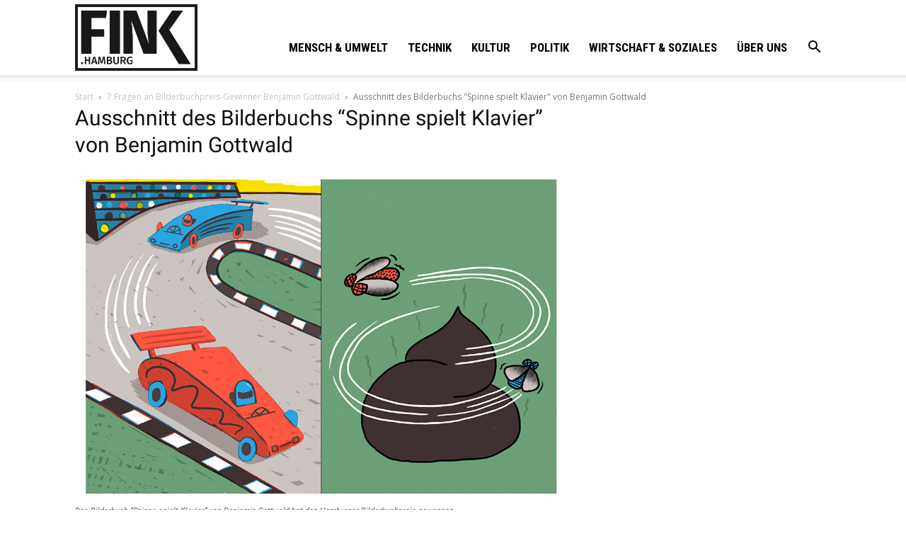

--- FILE ---
content_type: text/html; charset=UTF-8
request_url: https://fink.hamburg/wp/wp-admin/admin-ajax.php?td_theme_name=Newspaper&v=10.3.9.1
body_size: 14
content:
{"102739":974}